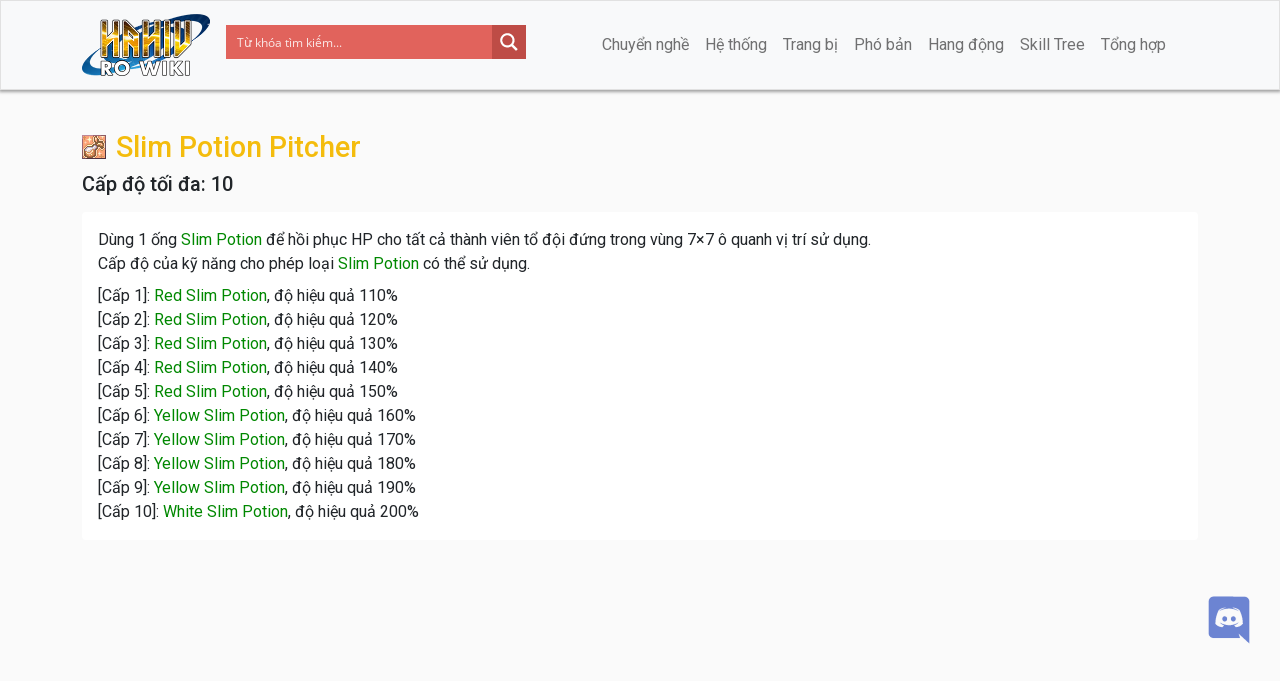

--- FILE ---
content_type: text/javascript
request_url: https://hahiu.com/wp-content/plugins/ajax-search-pro/js/min/plugin/optimized/asp-live.min.js
body_size: 1828
content:
(function(){"use strict";var h={};(function(){h.d=function(a,i){for(var e in i)h.o(i,e)&&!h.o(a,e)&&Object.defineProperty(a,e,{enumerable:!0,get:i[e]})}})(),function(){h.o=function(a,i){return Object.prototype.hasOwnProperty.call(a,i)}}();var m={};h.d(m,{default:function(){return S}});var d=Object(window.WPD).AjaxSearchPro,s=Object(window.WPD).DoMini;let l=d.helpers;d.plugin.liveLoad=function(a,i,e,r,p){let n=a;if(n==="body"||n==="html")return console.log("Ajax Search Pro: Do not use html or body as the live loader selector."),!1;let t=this;ASP.pageHTML!==""&&t.setLiveLoadCache(ASP.pageHTML,a);function _(f){let o=l.Hooks.applyFilters("asp/live_load/raw_data",f,t),L=new DOMParser,P=L.parseFromString(o,"text/html"),u=s(P);if(t.o.statistics&&t.stat_addKeyword(t.o.id,t.n("text").val()),o!==""&&u.length>0&&u.find(n).length>0){o=o.replace(/&asp_force_reset_pagination=1/gmi,""),o=o.replace(/%26asp_force_reset_pagination%3D1/gmi,""),o=o.replace(/&#038;asp_force_reset_pagination=1/gmi,""),l.isSafari()&&(o=o.replace(/srcset/gmi,"nosrcset")),o=l.Hooks.applyFilters("asp_live_load_html",o,t.o.id,t.o.iid),u=s(L.parseFromString(o,"text/html"));let g=u.find(n).get(0);g=l.Hooks.applyFilters("asp/live_load/replacement_node",g,t,c.get(0),o),g!=null&&c.get(0).parentNode.replaceChild(g,c.get(0)),c=s(n).first(),e&&(document.title=P.title,history.pushState({},null,i)),s(n).first().find(".woocommerce-ordering select.orderby").on("change",function(){s(this).closest("form").length>0&&s(this).closest("form").get(0).submit()}),t.addHighlightString(s(n).find("a")),l.Hooks.applyFilters("asp/live_load/finished",i,t,n,c.get(0)),ASP.initialize(),t.lastSuccesfulSearch=s("form",t.n("searchsettings")).serialize()+t.n("text").val().trim(),t.lastSearchData=o,t.setLiveLoadCache(f,a)}t.n("s").trigger("asp_search_end",[t.o.id,t.o.iid,t.n("text").val(),o],!0,!0),t.gaEvent?.("search_end",{results_count:"unknown"}),t.hideLoader(),c.css("opacity",1),t.searching=!1,t.n("text").val()!==""&&t.n("proclose").css({display:"block"})}e=typeof e>"u"?!0:e,r=typeof r>"u"?!1:r;let v=[".search-content","#content","#Content","div[role=main]","main[role=main]","div.theme-content","div.td-ss-main-content","main.l-content","#primary"];if(n!=="#main"&&v.unshift("#main"),s(n).length<1&&(v.forEach(function(f){if(s(f).length>0)return n=f,!1}),s(n).length<1))return console.log("Ajax Search Pro: The live search selector does not exist on the page."),!1;n=l.Hooks.applyFilters("asp/live_load/selector",n,this);let c=s(n).first();t.searchAbort(),c.css("opacity",.4),i=l.Hooks.applyFilters("asp/live_load/url",i,t,n,c.get(0)),l.Hooks.applyFilters("asp/live_load/start",i,t,n,c.get(0)),!r&&t.n("searchsettings").find("input[name=filters_initial]").val()==="1"&&t.n("text").val()===""?window.WPD.intervalUntilExecute(function(){_(ASP.pageHTML)},function(){return ASP.pageHTML!==""}):typeof p<"u"?_(p.html):(t.searching=!0,t.post=s.fn.ajax({url:i,method:"GET",success:function(f){_(f),t.isAutoP=!1},dataType:"html",fail:function(f){c.css("opacity",1),!f.aborted&&(c.html("This request has failed. Please check your connection."),t.hideLoader(),t.searching=!1,t.n("proclose").css({display:"block"}),t.isAutoP=!1)}}))},d.plugin.getLiveLoadAltSelectors=function(){return[".search-content","#content #posts-container","#content","#Content","div[role=main]","main[role=main]","div.theme-content","div.td-ss-main-content","main#page-content","main.l-content","#primary","#main-content",".main-content",".search section .bde-post-loop",".archive section .bde-post-loop",".search section .bde-post-list",".archive section .bde-post-list"]},d.plugin.usingLiveLoader=function(){const a=this;if(a._usingLiveLoader!==void 0)return a._usingLiveLoader;const i=a.o,e="asp_es_"+i.id,r=this.getLiveLoadAltSelectors().join(",");if(document.getElementsByClassName(e).length)return a._usingLiveLoader=!0;const p=["resPage","wooShop","cptArchive","taxArchive"];return a._usingLiveLoader=p.some(n=>{const t=i[n];return t.useAjax&&(document.querySelector(t.selector)||r&&document.querySelector(r))}),a._usingLiveLoader},d.plugin.getLiveURLbyBaseLocation=function(a){let i=this,e="asp_ls="+l.nicePhrase(i.n("text").val()),r="&";a.indexOf("?")===-1&&(r="?");let p=a+r+e+"&asp_active=1&asp_force_reset_pagination=1&p_asid="+i.o.id+"&p_asp_data=1&"+s("form",i.n("searchsettings")).serialize();return p=p.replace("?&","?"),p=p.replace("&&","&"),p},d.plugin.getCurrentLiveURL=function(){const a=this,i=new URL(window.location.href);let e;return i.hash="",e=i.href,e=e.indexOf("asp_ls=")>-1?e.slice(0,e.indexOf("asp_ls=")):e,e=e.indexOf("asp_ls&")>-1?e.slice(0,e.indexOf("asp_ls&")):e,e=e.indexOf("p_asid=")>-1?e.slice(0,e.indexOf("p_asid=")):e,e=e.indexOf("asp_")>-1?e.slice(0,e.indexOf("asp_")):e,a.getLiveURLbyBaseLocation(e)},d.plugin.initLiveLoaderPopState=function(){let a=this;a.liveLoadCache=[],window.addEventListener("popstate",()=>{let i=a.getLiveLoadCache();i!==!1&&(a.n("text").val(i.phrase),l.formData(s("form",a.n("searchsettings")),i.settings),a.resetNoUISliderFilters(),a.liveLoad(i.selector,document.location.href,!1,!1,i))}),ASP.pageHTML===""&&typeof ASP._ajax_page_html>"u"&&(ASP._ajax_page_html=!0,s.fn.ajax({url:a.currentPageURL,method:"GET",success:function(i){ASP.pageHTML=i},dataType:"html"}))},d.plugin.setLiveLoadCache=function(a,i){let e=this;e.liveLoadCache.filter(r=>r.href===document.location.href).length===0&&e.liveLoadCache.push({href:a===ASP.pageHTML?e.currentPageURL:document.location.href,phrase:a===ASP.pageHTML?"":e.n("text").val(),selector:i,html:a,settings:a===ASP.pageHTML?e.originalFormData:l.formData(s("form",e.n("searchsettings")))})},d.plugin.getLiveLoadCache=function(){let i=this.liveLoadCache.filter(e=>e.href===document.location.href);return i.length>0?i[0]:!1};var x=null,S=d;Object(window.WPD).AjaxSearchPro=m.default})();


--- FILE ---
content_type: text/javascript
request_url: https://hahiu.com/wp-content/themes/laniakea-ro-wiki/js/app.js?ver=260
body_size: 12052
content:
(function($) {
  let mobileScreen = window.matchMedia('(max-width: 767px)')['matches'];

  function imageExists(image_url){
    let http = new XMLHttpRequest();
    http.open('HEAD', image_url, false);
    http.send();
    return http.status !== 404;

  }

  if ($('#app').length > 0) {
    let vm = new Vue({
      name: 'App',
      el: '#app',
      data: {
        ajaxurl: window.location.origin + '/' + (window.location.hostname === 'localhost' ? 'laniakea-ro-wiki' : '') + '/wp-admin/admin-ajax.php',
        apiUrl: window.location.hostname === 'localhost' ? 'http://localhost:3000' : 'https://api.hahiu.com:3000',
        keyword: '',
        results: [],
        notFound: false,
        searching: false,
        searchSelectIndex: 0,

        npcSource: $('#npcSource').val(),
        showSidebar: false,

        tabActive: 'npc',

        searchContent: '',
        searchPet: '',

        loadingSidebar: false,
        loadedNPC: false,
        loadNPCFailed: false,
        loadingSkillInfo: false,

        npcList: [],
        items: [],
        mobs: [],
        pets: [],
        skills: [],

        skillTree: [],
        skillTreeURL1: '',
        skillTreeURL2: '',
        skillTreeText: '',

        howToGetContent: '',

        modalMob: {
          id: 0,
          level: 0,
          hp: 0,
          name: '',
          class: 0,
          // type: '',
          baseExp: 0,
          jobExp: 0,
          mvpExp: 0,
          def: 0,
          mdef: 0,
          // minAtk: 0,
          // maxAtk: 0,
          // minMatk: 0,
          // maxMatk: 0,
          atk1: 0,
          atk2: 0,
          mStr: 0,
          mAgi: 0,
          mVit: 0,
          mInt: 0,
          mDex: 0,
          mLuk: 0,
          size: '',
          race: '',
          element: '',
          elementLv: 1,
          speed: 0,
          drops: [],
          mvpDrops: [],
        },
        modalPet: {},
        loadingItemInfo: false,
        loadingMobInfo: false,
        noItemLink: false,
        collapseItems: [],
        collapseSKills: [],
        showGallery: false,
        shop_NPCID: 0,
        shop_currency: '',
        shop_ItemID_Price: '',
        shop_optionName: '',
        activeBuildName: '',
        buildEquips: {},
        buildEquipExample_index: 0,
        buildEquipExamples: {},
        buildDetail_itemId: 0,
        buildDetail_position: '',
        buildDetail_itemName: '',
        buildDetail_refine: 0,
        buildDetail_cards: [],
        buildDetail_options: []
      },
      methods: {
        search: _.debounce(e => {
          if (vm.keyword.length > 3) {
            vm.searchSelectIndex = 0;

            $.ajax({
              url: TEE.ajaxurl,
              type: 'post',
              dataType: 'json',
              data: {
                action: 'tee_ajax_function',
                method: 'search_posts',
                keyword: vm.keyword,
                n: TEE.n
              },
              beforeSend() {
                vm.searching = true;
                NProgress.start();
              },
              success(response) {
                vm.searching = false;
                NProgress.done();
                const {status, results} = response;
                if (typeof (status) === 'undefined') {
                  return toastr["warning"]("Lỗi tìm kiếm! Vui lòng báo lỗi cho GM.");
                }
                if (status === 'OK') {
                  vm.notFound = false;
                  vm.results = [];
                  vm.results = [...vm.results, results][0];
                } else if (status === 'Not Found') {
                  vm.notFound = true;
                  vm.results = [];
                }
              },
              error(e) {
                vm.searching = false;
                NProgress.stop();
                return toastr["warning"]("Lỗi tìm kiếm! Vui lòng báo lỗi cho GM.");
              }
            })
          } else {
            vm.notFound = false;
            vm.results = [];
          }
        },350),
        filterByType(type) {
          return _.filter(this.results, r => {
            return r.type === type;
          });
        },
        hideResults() {
          this.notFound = 0;
          this.results = [];
        },
        searchKeydown(event) {
          const length = this.results.length;
          if (length === 0) return;

          const key = event.key;

          if (key === 'Escape') {
            this.hideResults();
          }

          if (key === 'ArrowDown' || key === 'ArrowUp') {
            event.preventDefault();
          }

          if (key === 'ArrowDown') {
            this.searchSelectIndex++;
          } else if (key === 'ArrowUp') {
            this.searchSelectIndex--;
          } else if (key === 'Enter') {
            return location.href = this.results[this.searchSelectIndex-1]['permalink'];
          }

          if (this.searchSelectIndex <= 0) {
            this.searchSelectIndex = length;
          } else if (this.searchSelectIndex > length) {
            this.searchSelectIndex = 1;
          }

          _.find(this.results, (result, index) => {
            this.results[index]['select'] = ((index+1) === this.searchSelectIndex);
          });
        },
        isEmpty(obj) {
          for(let key in obj) {
            if(obj.hasOwnProperty(key))
              return false;
          }
          return true;
        },
        convertHTML(text) {
          if (!text) return text;
          let newText = "";

          // Breakline
          newText = text.split("\n").join("<br>");
          newText = newText.replaceAll("^000000", "</span>");

          // Color
          const regex = /\^[a-zA-Z-0-9]{6}/gm;
          let colors = _.uniqBy(newText.match(regex));
          _.forEach(colors, (color) => {
            const hexColor = color.replace("^", "#");
            newText = newText.replaceAll(color, `<span style='color: ${hexColor}'>`);
          });

          // Navi
          const regexNavi = /<INFO>.*?<\/INFO>/gm;
          newText = newText.replace(regexNavi, "");
          return newText;
        },
        whereNPC(id, index) {
          const _this = this;
          this.showSidebar = true;
          this.tabActive = 'npc';

          if (_this.loadedNPC) {
            // Mark NPC first
            _.forEach(_this.npcList, (npc, i) => {
                _this.npcList[i]['mark'] = (npc.id === id);
                _this.npcList[i]['index'] = index;
            });

            // Then scroll
            setTimeout(() => {
              $('.npc-list').scrollTo("#npc-" + id, 500);
            },50);

            return;
          }

          // Load all NPC if exists
          if (!_this.loadedNPC) {
            $.ajax({
              url: TEE.ajaxurl,
              type: 'post',
              dataType: 'json',
              data: {
                action: 'tee_ajax_function',
                method: 'load_npc',
                post_id: $('#post_id').val()
              },
              beforeSend() {
                _this.loadingSidebar = true;
              },
              success(response) {
                const { status, npc } = response;

                if (typeof status !== "undefined") {
                  _this.npcList = npc;
                  _this.loadedNPC = true;
                  _this.loadNPCFailed = false;
                  _this.whereNPC(id, index);
                } else {
                  _this.loadNPCFailed = true;
                }

                _this.loadingSidebar = false;
              },
              error(e) {
                _this.loadingSidebar = false;
                _this.loadNPCFailed = true;
              }
            });
          }
        },
        getItemInfo(itemId, nameFix = '') {
          const _this = this;
          _this.showSidebar = true;

          // Check is loading
          if (_this.loadingItemInfo)
            return toastr["warning"]("Đang tải thông tin vật phẩm...");

          // Check loaded
          const index = _.findIndex(_this.items, item => {
            return Number(item.itemInfo.itemId) === Number(itemId);
          });

          // If loaded
          // Show item in sidebar
          if (index !== -1) {
            _this.tabActive = 'items';

            // Mark
            _.each(_this.items, item => {
              item['mark'] = false;
            });
            _this.items[index]['mark'] = true;

            setTimeout(() => {
              if (mobileScreen) {
                _this.$refs['modalMob'].hide();
              }
              $('.npc-list').scrollTo("#item-" + itemId, 250, { axis: 'y', onAfter: () => {
                  if (_this.collapseItems.indexOf(itemId) === -1) {
                    _this.collapseItems = [..._this.collapseItems, itemId];
                    _this.$root.$emit('bv::toggle::collapse', 'collapse-item-' + itemId);
                  }
              }});
            }, 1);

            // Get How to get
            if (!_this.items[index]['loadedHowToGet']) {
              $.ajax({
                url: TEE.ajaxurl,
                type: 'post',
                dataType: 'json',
                data: {
                  action: 'tee_ajax_function',
                  method: 'get_how_to_get',
                  itemId,
                  n: TEE.n
                },
                success(response) {
                  _this.items[index]['loadedHowToGet'] = true;

                  const {status, howToGet} = response;
                  if (typeof (status) === 'undefined') {
                    return toastr["error"]("Lỗi tìm kiếm! Vui lòng báo lỗi cho GM.");
                  }
                  if (status === 'OK') {
                    _this.items[index]['itemInfo']['howToGet'] = howToGet;
                  }

                  setTimeout(() => {
                    _this.$root.$emit('bv::toggle::collapse', 'collapse-howToGet-' + itemId);
                  }, 550);
                },
                error(e) {
                  _this.items[index]['loadedHowToGet'] = true;
                }
              });
            }

            return;
          }

          // If not loaded item
          $.ajax({
            url: _this.apiUrl + '/items/id/' + itemId,
            type: 'get',
            dataType: 'json',
            beforeSend() {
              _this.loadingSidebar = true;
              _this.loadingItemInfo = true;
              NProgress.start();
            },
            success(data) {
              _this.loadingSidebar = false;
              _this.loadingItemInfo = false;
              NProgress.done();

              let itemInfo = {...data};
              //let itemDrops = data.itemDrops;

              // Custom variable for this item
              if (nameFix === '' && itemInfo.identifiedDisplayName !== '') {
                nameFix = itemInfo.identifiedDisplayName;

                if (itemInfo.slots > 0) {
                  nameFix += ` [${itemInfo.slots}]`;
                }
              }

              itemInfo['identifiedDisplayName'] = nameFix;
              itemInfo['identifiedDescriptionName'] = JSON.parse(itemInfo['identifiedDescriptionName']);
              itemInfo['expandedDescription'] = itemInfo['identifiedDescriptionName'].length < 250;
              
              itemInfo['howToGet'] = '';
              itemInfo['updateHowToGet'] = '';

              if (typeof itemInfo === 'undefined') {
                _this.loadingSidebar = true;
                _this.loadingItemInfo = true;
                return toastr["warning"]("Không tìm thấy thông tin vật phẩm.");
              }

              const item = {
                itemInfo,
                //itemDrops,
                mark: false,
                loadedHowToGet: false
              };

              _this.items = [item, ..._this.items];

              // Call getItemInfo again
              _this.getItemInfo(itemId, nameFix);
            },
            error (e) {
              //console.log(e);
              _this.loadingItemInfo = false;
              NProgress.done();
              toastr["error"]("Lỗi! Không thể tải thông tin vật phẩm này.");
            }
          });
        },
        getMobInfo(mobId, nameFix) {
          const _this = this;

          // Check is loading
          if (_this.loadingMobInfo) {
            return toastr["warning"]("Đang tải thông tin quái vật...");
          }

          _this.loadingMobInfo = true;

          // Clear old info
          _this.modalMob = {};

          // Check loaded
          const index = _.findIndex(_this.mobs, m => {
            return Number(m.monsterId) === mobId;
          });

          // If loaded
          // Show modal mob
          if (index !== -1) {
            _this.modalMob = _this.mobs[index];

            // Increase sidebar z-index
            if (mobileScreen)
              _this.showSidebar = false;

            _this.$refs['modalMob'].show();
            return _this.loadingMobInfo = false;
          }

          // If not loaded item
          $.ajax({
            url: `${_this.apiUrl}/monsters/id/${mobId}`,
            type: 'get',
            dataType: 'json',
            beforeSend() {
              _this.loadingMobInfo = true;
              NProgress.start();
            },
            success(mobInfo) {
              _this.loadingMobInfo = false;
              NProgress.done();

              if (typeof mobInfo === 'undefined') {
                _this.loadingMobInfo = false;
                return toastr["warning"]("Không tìm thấy thông tin quái vật.");
              }

              const mobModified = {
                ...mobInfo,
                race: monsterRaceNumToText(mobInfo.race),
                element: monsterElementToText(mobInfo.element, mobInfo.elementLv),
                size: monsterSizeToText(mobInfo.size)
              }

              _this.mobs = [..._this.mobs, mobModified];
              _this.getMobInfo(mobId, nameFix);
            },
            error (e) {
              console.log(e);
              _this.loadingMobInfo = false;
              NProgress.done();
              toastr["error"]("Lỗi! Không thể tải thông tin quái vật này.");
            }
          });
        },
        getPostByCategory(category) {
          console.log(category);
        },
        filterPets: _.debounce(() => {
          const keyword = vm.searchPet.toLowerCase();
          let searchByName = vm.pets.filter(pet => {
              return pet.name.toLowerCase().includes(keyword);
          });
          let searchByFood = vm.pets.filter(pet => {
              return pet['food'][1].toLowerCase().includes(keyword);
          });
          let searchByTaming = vm.pets.filter(pet => {
            const keywordNoUnicode = change_alias(keyword);
            if (Array.isArray(pet['taming'])) {
              return change_alias(pet['taming'][1]).toLowerCase().includes(keywordNoUnicode);
            } else {
              return change_alias(pet['taming']).toLowerCase().includes(keywordNoUnicode);
            }
          });

          vm.pets.forEach(p => {
            p.show = false;
          });

          let pets = [...searchByName, ...searchByFood, ...searchByTaming];
          pets.forEach(p => {
            p.show = true;
          });
        }, 300),
        showModalPet(pet) {
          this.modalPet = pet;

          _.forEach(this.pets, p => {
            p.expand = pet.name === p.name;
          });

          setTimeout(() => {
            $(window).scrollTo("#pet-" + pet.mobID, 750, { axis: 'y' });
          }, 1);

        },
        getPetDetail(mobID, type) {
          const pet = _.find(this.pets, p => {
            return p['mobID'] === mobID;
          });

          switch (type) {
            case 'name':
              return pet['name'];
            case 'img':
              return pet['img'];
          }
        },
        skillChangeValue(jobName, skill, value) {
          const _this = this;

          // No change level for quest skill or spirit skill
          if (skill['isQuestSkill'] || skill['isSpiritSkill'])
            return;

          // Change value for required skills
          if (value > 0 && !_this.isEmpty(skill['requiredSkills'])) {
            _.each(_this.skillTree, (jobSkills, jobName) => {
              _.each(jobSkills['skills'], (sk, i) => {
                if (sk['skillID'] !== undefined) {
                  _.each(skill['requiredSkills'], skillRequired => {
                    if (skillRequired['skillID'] === sk['skillID'] && sk['currentLv'] < skillRequired['level']) {
                      setTimeout(() => {
                        const v = skillRequired['level'] - sk['currentLv'];
                        if (v > 0)
                          _this.skillChangeValue(jobName, sk, v);
                      }, 10);
                    }
                  });
                }
              });
            });
          }

          // Change level for this skill
          _.each(_this.skillTree[jobName]['skills'], (sk, i) => {
            if (sk['skillID'] === skill['skillID']) {
              // Limit to MaxLv
              if (value > _this.skillTree[jobName]['skills'][i]['max'])
                value = _this.skillTree[jobName]['skills'][i]['max'];

              if (value > 0) {
                if (_this.skillTree[jobName]['skills'][i]['currentLv'] < _this.skillTree[jobName]['skills'][i]['max']) {
                  _this.skillTree[jobName]['skills'][i]['currentLv'] += value;
                  _this.skillTree[jobName]['skillPointsUsed'] += value;
                }
              } else {
                if (_this.skillTree[jobName]['skills'][i]['currentLv'] > 0) {
                  _this.skillTree[jobName]['skills'][i]['currentLv'] += value;
                  _this.skillTree[jobName]['skillPointsUsed'] += value;
                }
              }
            }
          });

          // Change value for skill has required skills
          if (value < 0) {
            _.each(_this.skillTree, (skillData, jobName) => {
              _.each(skillData['skills'], (sk, i) => {
                // Make sure this skill has required skills
                if (sk['skillID'] !== undefined && sk['requiredSkills'] !== undefined) {
                  _.each(sk['requiredSkills'], requiredSkill => {
                    if (requiredSkill['skillID'] === skill['skillID']) {
                      if (skill['currentLv'] < requiredSkill['level']) {
                        const v = -(_this.skillTree[jobName]['skills'][i]['currentLv']);
                        _this.skillChangeValue(jobName, sk, v);
                      }
                    }
                  });
                }
              });
            });
          }

          _this.skillUpdateURL();
          _this.skillGetSummary();
        },
        resetSkill(jobName) {
          const _this = this;
          _.each(_this.skillTree[jobName]['skills'], (sk, i) => {
            if (sk['skillID'] !== undefined) {
              const v = - sk['currentLv'];
              _this.skillChangeValue(jobName, sk, v);
            }
          });
        },
        skillMouseOver(jobName, thisSkill) {
          const _this = this;

          // Find required skills
          if (!_this.isEmpty(thisSkill['requiredSkills'])) {
            _.each(_this.skillTree, (jobSkills, jobName) => {
              _.each(jobSkills['skills'], (sk, i) => {
                if (sk['skillID'] !== undefined) {
                  _.each(thisSkill['requiredSkills'], skillRequired => {
                    if (skillRequired['skillID'] === sk['skillID']) {

                      if (_this.skillTree[jobName]['skills'][i]['requiredLv'] < skillRequired['level']) {
                        _this.skillTree[jobName]['skills'][i]['required'] = true;
                        _this.skillTree[jobName]['skills'][i]['requiredLv'] = skillRequired['level'];
                      }

                      // Find more required skills
                      if (sk['requiredSkills'] !== undefined) {
                        _this.skillMouseOver(jobName, sk);
                      }
                    }
                  });
                }
              });
            });
          }
        },
        skillMouseLeave() {
          const _this = this;
          _.each(_this.skillTree, (skillData, jobName) => {
            _.each(skillData['skills'], (skill, i) => {
              if (skill['skillID'] !== undefined) {
                _this.skillTree[jobName]['skills'][i]['required'] = false;
                _this.skillTree[jobName]['skills'][i]['requiredLv'] = 0;
              }
            });
          });
        },
        skillGetSummary() {
          const _this = this;
          const length = Object.keys(_this.skillTree).length;
          let j = 0;
          _this.skillTreeText = '';

          _.each(_this.skillTree, (skillData, jobName) => {
            _this.skillTreeText += "* " + jobName + "\n";

            _.each(skillData['skills'], (skill, i) => {
              if (skill['skillID'] !== undefined && !skill['isQuestSkill'] && skill['currentLv'] > 0) {
                _this.skillTreeText += skill['skillName'] + ": " + skill['currentLv'] + "\n";
              }
            });

            if (j < (length - 1))
              _this.skillTreeText += "\n";

            j++;
          });
        },
        skillUpdateURL() {
          const _this = this;
          let newURL = '';
          let newURL2 = '';
          let array = [];

          _.each(_this.skillTree, (skillData, jobName) => {
            _.each(skillData['skills'], (skill, i) => {
              if (skill['skillID'] !== undefined) {
                if (skill['currentLv'] > 0) {
                  array.push([skill['skillID'], skill['currentLv']]);
                }
              }
            });
          });

          // Remove Basic Skill
          array = array.filter(item => {
            return item[0] !== 1;
          });

          if (array.length > 0) {
            newURL = _this.updateURLParameter(window.location.href, 'data', encodeURIComponent(JSON.stringify(array)));
            newURL2 = _this.updateURLParameter(window.location.href, 'data', JSON.stringify(array));
          } else {
            newURL = location.protocol + '//' + location.host + location.pathname;
            newURL2 = location.protocol + '//' + location.host + location.pathname;
          }
          window.history.replaceState('', '', newURL);
          _this.skillTreeURL1 = newURL;
          _this.skillTreeURL2 = newURL2;
        },
        getSkillInfo(skillID) {
          const _this = this;
          _this.showSidebar = true;

          // Check is loading
          if (_this.loadingSidebar) {
            return toastr["warning"]("Đang tải thông tin kỹ năng...");
          }

          // Check loaded skill info
          const index = _.findIndex(_this.skills, sk => {
            return Number(sk['skillID']) === skillID;
          });

          // If loaded
          // Show modal mob
          if (index !== -1) {
            _this.tabActive = 'skills';

            // Mark
            _.each(_this.skills, skill => {
              skill['mark'] = false;
            });
            _this.skills[index]['mark'] = true;

            // Show skill info in sidebar
            return setTimeout(() => {
              $('.npc-list').scrollTo("#skill-" + skillID, 250, { axis: 'y', onAfter: () => {
                  if (_this.collapseSKills.indexOf(skillID) === -1) {
                    _this.collapseSKills = [..._this.collapseSKills, skillID];
                    _this.$root.$emit('bv::toggle::collapse', 'collapse-skill-' + skillID);
                  }
              }});
            }, 1);
          }

          $.ajax({
            url: TEE.ajaxurl,
            type: 'post',
            dataType: 'json',
            data: {
              action: 'tee_ajax_function',
              method: 'get_skill_info',
              skill_id: skillID,
              get_required_skills: true,
              n: TEE.n
            },
            beforeSend() {
              _this.loadingSidebar = true;
              NProgress.start();
            },
            success(data) {
              _this.loadingSidebar = false;
              NProgress.done();

              if (typeof data['skillInfo'] === 'undefined') {
                return toastr["warning"]("Không tìm thấy thông tin kỹ năng này.");
              }

              _this.skills = [data['skillInfo'], ..._this.skills];
              _this.getSkillInfo(skillID);
            },
            error (e) {
              console.log(e);
              _this.loadingMobInfo = false;
              NProgress.done();
              toastr["error"]("Lỗi! Không tìm thấy thông tin kỹ năng này.");
            }
          });
        },
        updateURLParameter(url, param, paramVal) {
          let newAdditionalURL = "";
          let tempArray = url.split("?");
          let baseURL = tempArray[0];
          let additionalURL = tempArray[1];
          let temp = "";
          if (additionalURL) {
            tempArray = additionalURL.split("&");
            for (let i=0; i<tempArray.length; i++){
              if(tempArray[i].split('=')[0] !== param){
                newAdditionalURL += temp + tempArray[i];
                temp = "&";
              }
            }
          }
          let rowsTxt = temp + "" + param + "=" + paramVal;
          return baseURL + "?" + newAdditionalURL + rowsTxt;
        },
        copyToClipboard($event) {
          $event.target.select();
          //document.execCommand("copy");
          //toastr["success"]("Đã copy.");
        },
        scrollTo(id, isMobile = false) {
          if (isMobile && !mobileScreen)
            return;

          $(window).scrollTo(`#${id}`, 500);
        },
        notRelease() {
          return toastr["info"]("Trang này đang được xây dựng...");
        },
        errorNPCImage(npc, index) {
          const _this = this;
          _this.npcList[index]['img'] = 'npc-no-img.png';
        },
        numberWithCommas(x) {
          if (x !== undefined)
            return x.toString().replace(/\B(?=(\d{3})+(?!\d))/g, ",");
        },
        onSubmitHowToGet(itemId) {
          const _this = this;
          const index = _.findIndex(_this.items, item => {
            return Number(item.itemInfo.item_id) === Number(itemId);
          });

          $.ajax({
            url: TEE.ajaxurl,
            type: 'post',
            dataType: 'json',
            data: {
              action: 'tee_ajax_function',
              method: 'insert_how_to_get',
              itemId,
              howToGet: _this.items[index]['itemInfo']['updateHowToGet'],
              n: TEE.n
            },
            beforeSend() {
               $('#collapse-howToGet-' + itemId).LoadingOverlay('show');
            },
            success(response) {
              $('#collapse-howToGet-' + itemId).LoadingOverlay('hide');
              const {status, howToGet} = response;
              if (typeof (status) === 'undefined') {
                return toastr["error"]("Lỗi tìm kiếm! Vui lòng báo lỗi cho GM.");
              }
              if (status === 'OK') {
                const name = _this.items[index]['itemInfo']['name'];
                // Remove old item in sidebar
                _.remove(_this.items, item => {
                  return Number(item.itemInfo.item_id) === Number(itemId);
                });
                // Remove old item in collapse
                _.remove(_this.collapseItems, item_id => {
                  return Number(item_id) === Number(itemId);
                });

                // Load item again
                _this.$forceUpdate();
                _this.getItemInfo(itemId, name);
              } else if (status === 'Failed') {
                return toastr["error"]("Nhập thất bại!");
              }
            },
            error(e) {
              $('#collapse-howToGet-' + itemId).LoadingOverlay('hide');
              return toastr["error"]("Lỗi server!");
            }
          });
        },
        getGallery() {
          initCube();
          this.showGallery = true;
        },
        readMore(lapineID) {
          const $parent = $('#lapine-' + lapineID);
          $parent.addClass('read-more-expanded');
        },
        updateShop() {
          const _this = this;

          if ((Number(_this.shop_NPCID) === 0)) {
            return toastr['error']('NPC ID không được bỏ trống!');
          }

          if (_this.shop_ItemID_Price.length === 0) {
            return toastr['error']('Item ID: Price không được bỏ trống!');
          }

          $.ajax({
            url: TEE.ajaxurl,
            type: 'POST',
            dataType: 'json',
            data: {
              action: 'tee_ajax_function',
              method: 'update_shop',
              shop_NPCID: _this.shop_NPCID,
              shop_currency: _this.shop_currency,
              shop_ItemID_Price: _this.shop_ItemID_Price,
              shop_optionName: _this.shop_optionName,
              n: TEE.n
            },
            beforeSend() {
              $.LoadingOverlay('show');
            },
            success(success) {
              $.LoadingOverlay('hide');

              if (success) {
                toastr['success']('Nhập vật phẩm vào shop thành công!');

              } else {
                toastr['error']('Nhập vật phẩm vào shop thất bại!');
              }
            }
          });
        },
        getBuildEquipInfo(index, itemId, type) {
          const _this = this;
          let position = "";
          let i = -1;
          _.forEach(_this.buildEquips[_this.activeBuildName], function(buildEquip, pos) {
            _.forEach(buildEquip, (b, index) => {
              if (itemId === b['item_id']) {
                position = pos;
                i = index;
                return false;
              }
            });
          });
          if (i === -1)
            return;

          switch(type) {
            case 'position':
              return position;
            case 'icon':
              return `https://whisper.hahiu.com/ro/item/${itemId}.png`;
            case 'name':
              if (typeof _this.buildEquips[_this.activeBuildName][position][i] !== "undefined")
                return (_this.buildEquips[_this.activeBuildName][position][i]['refine'] ? '+' + _this.buildEquips[_this.activeBuildName][position][i]['refine'] : '') + ' ' + _this.buildEquips[_this.activeBuildName][position][i]['item_name'];
              return '';
          }
        },
        getBuildEquipDetail(index, position, refine = 0) {
          const item_id = this.buildEquipExamples[this.activeBuildName][index][position];
          const i = _.findIndex(this.buildEquips[this.activeBuildName][position], function(o) {
            const c1 = o['item_id'] === item_id;
            const c2 = refine !== 0 ? (o['refine'] === refine) : true;
            return (c1 && c2);
          });
          this.buildDetail_itemId = item_id;
          this.buildDetail_position = position;
          this.buildDetail_itemName = this.buildEquips[this.activeBuildName][position][i]['item_name'];
          this.buildDetail_refine = this.buildEquips[this.activeBuildName][position][i]['refine'];
          this.buildDetail_cards = this.buildEquips[this.activeBuildName][position][i]['cards'].length > 0 ? [...this.buildEquips[this.activeBuildName][position][i]['cards']] : [];
          this.buildDetail_options = this.buildEquips[this.activeBuildName][position][i]['options'].length > 0 ? [...this.buildEquips[this.activeBuildName][position][i]['options']] : [];
        },
        alternativeEQs(position) {
          const _this = this;
          let eqs = [..._this.buildEquips[this.activeBuildName][position]];
          if (position === 'weapon_two_hand') {
            if (typeof _this.buildEquips[this.activeBuildName]['weapon'] !== "undefined")
              eqs.push(..._this.buildEquips[this.activeBuildName]['weapon']);
            if (typeof _this.buildEquips[this.activeBuildName]['shield'] !== "undefined")
              eqs.push(..._this.buildEquips[this.activeBuildName]['shield']);
          } else if (position === 'weapon') {
            if (typeof _this.buildEquips[this.activeBuildName]['weapon_two_hand'] !== "undefined")
              eqs.push(..._this.buildEquips[this.activeBuildName]['weapon_two_hand']);
          } else if (position === 'shield') {
            if (typeof _this.buildEquips[this.activeBuildName]['weapon_two_hand'] !== "undefined")
              eqs.push(..._this.buildEquips[this.activeBuildName]['weapon_two_hand']);
          }
          return eqs;
        },
        changeEquipExample(index, equip) {
          const position = this.getBuildEquipInfo(index, equip['item_id'], 'position');

          if (position === 'weapon' || position === 'shield' || position === 'weapon_two_hand') {
            this.buildEquipExamples[this.activeBuildName][index]['weapon'] = 0;
            this.buildEquipExamples[this.activeBuildName][index]['shield'] = 0;
            this.buildEquipExamples[this.activeBuildName][index]['weapon_two_hand'] = 0;
          }

          this.buildEquipExamples[this.activeBuildName][index][position] = equip['item_id'];
          this.getBuildEquipDetail(index, position, equip['refine']);

          if (this.buildEquipExamples[this.activeBuildName][index]['shield'] === 0 && typeof this.buildEquips[this.activeBuildName]['shield'] !== "undefined")
            this.buildEquipExamples[this.activeBuildName][index]['shield'] = this.buildEquips[this.activeBuildName]['shield'][0]['item_id'];

          if (this.buildEquipExamples[this.activeBuildName][index]['weapon'] === 0 && typeof this.buildEquips[this.activeBuildName]['weapon'] !== "undefined")
            this.buildEquipExamples[this.activeBuildName][index]['weapon'] = this.buildEquips[this.activeBuildName]['weapon'][0]['item_id'];

          this.$refs.dropdown.hide();
        },
        get_random_option_str(option) {
          const option_str = convert_random_option(option['name']);
          const option_val = option['value'];
          let output = "";
          if (option_str.includes("%")) {
            output = option_str.replace("%", (Number(option_val) === 1 ? option_val : "1~" + option_val) + "%");
          } else {
            output = option_str + ' ' + (Number(option_val) === 1 ? option_val : "1~" + option_val);
          }
          return output;
        }
      },
      computed: {
        searchNPCList() {
          let keyword = change_alias(this.searchContent.toLowerCase());
          return this.npcList.filter(n => {
            const name = change_alias(n.name.toLowerCase());
            return name.includes(keyword);
          });
        }
      },
      mounted() {
        const _this = this;

        // Focus Search Bar
        if (_this.$refs.search !== undefined) {
          _this.$refs.search.focus();
        }

        // Init Stack Table
        if ($('.stack-table').length > 0) {
          initStackTable(_this);
        }

        // Click to close sidebar
        initClickOutsideToCloseSidebar(_this);

        // Init Sticky
        if ($('.sticky-col').length > 0) {
          initStickyKit();
        }

        // Init Carousel
        initCarousel();

        // Get Build Equips
        this.$root.$on('bv::collapse::state', (collapseId, isJustShown) => {
          if (isJustShown) {
            const ele = $('.build-list').find(`[aria-controls='${collapseId}']`)[0];
            if (typeof ele !== "undefined") {
              const build_name = ele.dataset['build'];
              _this.activeBuildName = build_name.toLowerCase()
                .replace(/ /g,'-')
                .replace(/[^\w-]+/g,'');
              if (typeof _this.buildEquipExamples[_this.activeBuildName] !== "undefined")
                return;
              $.ajax({
                url: _this.ajaxurl,
                dataType: 'json',
                type: 'post',
                data: {
                  action: 'tee_ajax_function',
                  method: 'get_build_equip',
                  build_name
                },
                success(data) {
                  _this.buildEquips[_this.activeBuildName] = data['equips'];
                  _this.buildEquipExamples[_this.activeBuildName] = data['equip_examples'];
                  _this.$forceUpdate();
                }
              });
            }
          }
        });

        // Pets
        if ($('.table-pets').length > 0) {
          const url = $('#petAPI').val();
          $.ajax({
            url,
            type: 'get',
            dataType: 'json',
            beforeSend() {
              $('#collapse-4').LoadingOverlay('show');
            },
            success(data) {
              $('#collapse-4').LoadingOverlay('hide');
              _this.pets = data;
            }
          });
        }

        // Skill Tree
        const $jobName = $('#jobName');
        if ($jobName.length > 0) {
          const $skillTreeElement = $('#content-skill-tree');

          $.ajax({
            url: $("#apiURL").val(),
            type: 'post',
            dataType: 'json',
            data: {
              action: 'tee_ajax_function',
              method: 'get_skill_tree',
              job: $jobName.val()
            },
            beforeSend() {
              $skillTreeElement.LoadingOverlay('show');
            },
            success(response) {
              $skillTreeElement.LoadingOverlay('hide');
              const { status, skillTree } = response;

              if (typeof status !== "undefined") {
                _this.skillTree = skillTree;

                // Read data from URL
                const url = new URL(window.location.href);
                const c = url.searchParams.get("data");

                const arrayData = JSON.parse(c);

                // Update skill tree value
                _.each(_this.skillTree, (skillData, jobName) => {
                  _.each(skillData['skills'], (skill, i) => {
                    if (skill['skillID'] !== undefined) {
                      _.each(arrayData, data => {
                        if (data[0] === skill['skillID']) {
                          _this.skillChangeValue(jobName, skill, data[1]);
                        }
                      });
                    }
                  });
                });

                // Generate Skill Tree URL
                _this.skillUpdateURL();
              } else {
                // Failed
                toastr["warning"]("Trang này đang được cập nhật...");
              }
            },
            error(e) {
              // Failed
              $skillTreeElement.LoadingOverlay('hide');
              toastr["error"]("Có lỗi xảy ra, vui lòng báo lỗi cho GM Tee.");
            }
          });
        }

        // Bootstrap-Vue: collapse events
        this.$root.$on('bv::collapse::state', (collapseId, isJustShown) => {
          // Collapse Skill
          if (collapseId.includes("collapse-skill")) {
            const id = Number(collapseId.replace("collapse-skill-", ""));
            if (!isJustShown) {
              _.remove(_this.collapseSKills, skillID => {
                return skillID === id;
              });
            }
          }
          // Collapse Item
          else if (collapseId.includes("collapse-item")) {
            const id = Number(collapseId.replace("collapse-item-", ""));
            if (!isJustShown) {
              // Will Collapse Again?
              _.remove(_this.collapseItems, itemID => {
                return itemID === id;
              });
            }
          }
        });

        setTimeout(() => {
          const particlesCount = $('.particles').length;
          for (let i = 0; i < particlesCount; i++) {
            initParticles('particles-js-'+i);
          }
        },639);
      },
      watch: {
        loadingSidebar(loading) {
          if (loading) {
            $('#sidebar-app').LoadingOverlay('show');
          } else {
            $('#sidebar-app').LoadingOverlay('hide');
          }
        }
      }
    });
  }

  function initParticles(el) {
    particlesJS(el,
      {
        "particles": {
          "number": {
            "value": 10,
            "density": {
              "enable": true,
              "value_area": 25
            }
          },
          "color": {
            "value": "#ffffff"
          },
          "shape": {
            "type": "triangle",
            "stroke": {
              "width": 0.3,
              "color": "#ffffff"
            },
            "polygon": {
              "nb_sides": 5
            },
            "image": {
              "src": "img/github.svg",
              "width": 100,
              "height": 100
            }
          },
          "opacity": {
            "value": 0,
            "random": false,
            "anim": {
              "enable": false,
              "speed": 1,
              "opacity_min": 0.1,
              "sync": false
            }
          },
          "size": {
            "value": 1,
            "random": true,
            "anim": {
              "enable": false,
              "speed": 100,
              "size_min": 0.1,
              "sync": false
            }
          },
          "line_linked": {
            "enable": true,
            "distance": 45,
            "color": "#e0f2f1",
            "opacity": 0.7,
            "width": 2
          },
          "move": {
            "enable": true,
            "speed": 3,
            "direction": "none",
            "random": false,
            "straight": false,
            "out_mode": "out",
            "bounce": false,
            "attract": {
              "enable": false,
              "rotateX": 600,
              "rotateY": 1200
            }
          }
        },
        "interactivity": {
          "detect_on": "canvas",
          "events": {
            "onhover": {
              "enable": false,
              "mode": "repulse"
            },
            "onclick": {
              "enable": true,
              "mode": "push"
            },
            "resize": true
          },
          "modes": {
            "grab": {
              "distance": 400,
              "line_linked": {
                "opacity": 1
              }
            },
            "bubble": {
              "distance": 400,
              "size": 40,
              "duration": 2,
              "opacity": 8,
              "speed": 3
            },
            "repulse": {
              "distance": 200,
              "duration": 0.4
            },
            "push": {
              "particles_nb": 4
            },
            "remove": {
              "particles_nb": 2
            }
          }
        },
        "retina_detect": true
      }
    );
  }

  function initStackTable(vm) {
    $('.stack-table').cardtable();
    $('.small-only .item-name').on('click', function(e) {
      e.preventDefault();
      const type = $(this).data('type');
      if (type === "item-info")
        vm.getItemInfo($(this).data('id'), $(this).data('name'));
      else if (type === "mob-info")
        vm.getMobInfo($(this).data('id'), $(this).data('name'));
      else if (type === "skill-info")
        vm.getSkillInfo($(this).data('id'))
    });
  }

  function initClickOutsideToCloseSidebar(_this) {
    $(document).bind('mouseup touchend', function(e) {
      const ignoreEl = $(".npc-list");
      const ignoreEl2 = $(".btn-toggle-npn-list");
      const ignoreEl3 = $(".where-npc");
      const ignoreEl4 = $(".item-name");
      const ignoreEl5 = $("#modal-mob");
      const ignoreEl6 = $(".skill-name");
      if (
          !ignoreEl.is(e.target) && ignoreEl.has(e.target).length === 0 &&
          !ignoreEl2.is(e.target) && ignoreEl2.has(e.target).length === 0 &&
          !ignoreEl3.is(e.target) && ignoreEl3.has(e.target).length === 0 &&
          !ignoreEl4.is(e.target) && ignoreEl4.has(e.target).length === 0 &&
          !ignoreEl5.is(e.target) && ignoreEl5.has(e.target).length === 0 &&
          !ignoreEl6.is(e.target) && ignoreEl6.has(e.target).length === 0
      ) {
        _this.showSidebar = false;
      }
    });
  }
  
  function initStickyKit() {
    if (!mobileScreen) {
      $(".sticky-col").stick_in_parent({
        parent: '.row-parent'
      });
    }
  }

  function initCarousel() {
    const $carousel = $('.base-jobs-carousel');
    const startPosition = $('#start-position').val();
    if ($carousel.length) {
      let $owl = $carousel.owlCarousel({
        center: true,
        items: 2,
        loop: false,
        margin: 0,
        touchDrag: true,
        mouseDrag: true,
        pullDrag: false,
        smartSpeed: 600,
        nav: false,
        dot: true
      });

      setTimeout(() => {
        $owl.trigger("to.owl.carousel", startPosition);
      }, 369);
    }
  }

  function initCube() {
    $('#post-gallery').cubeportfolio({
      layoutMode: 'mosaic',
      sortToPreventGaps: true,
      defaultFilter: '*',
      animationType: 'quicksand',
      gapHorizontal: 5,
      gapVertical: 5,
      gridAdjustment: 'responsive',
      mediaQueries: [{
        width: 1500,
        cols: 4,
      }, {
        width: 1100,
        cols: 3,
      }, {
        width: 800,
        cols: 3,
      }, {
        width: 480,
        cols: 2,
      }],
      caption: 'zoom',
      displayType: 'sequentially',
      displayTypeSpeed: 100,

      // lightbox
      lightboxDelegate: '.cbp-lightbox',
      lightboxGallery: true,
      lightboxTitleSrc: 'data-title',
      lightboxCounter: '<div class="cbp-popup-lightbox-counter">{{current}} của {{total}}</div>'
    });
  }

  function change_alias(alias) {
    let str = alias;
    str = str.toLowerCase();
    str = str.replace(/à|á|ạ|ả|ã|â|ầ|ấ|ậ|ẩ|ẫ|ă|ằ|ắ|ặ|ẳ|ẵ/g,"a");
    str = str.replace(/è|é|ẹ|ẻ|ẽ|ê|ề|ế|ệ|ể|ễ/g,"e");
    str = str.replace(/ì|í|ị|ỉ|ĩ/g,"i");
    str = str.replace(/ò|ó|ọ|ỏ|õ|ô|ồ|ố|ộ|ổ|ỗ|ơ|ờ|ớ|ợ|ở|ỡ/g,"o");
    str = str.replace(/ù|ú|ụ|ủ|ũ|ư|ừ|ứ|ự|ử|ữ/g,"u");
    str = str.replace(/ỳ|ý|ỵ|ỷ|ỹ/g,"y");
    str = str.replace(/đ/g,"d");
    str = str.replace(/!|@|%|\^|\*|\(|\)|\+|\=|\<|\>|\?|\/|,|\.|\:|\;|\'|\"|\&|\#|\[|\]|~|\$|_|`|-|{|}|\||\\/g," ");
    str = str.replace(/ + /g," ");
    str = str.trim();
    return str;
  }

  function monsterRaceNumToText(num) {
    switch (num) {
      case 0:
        return "Vô dạng (Formless)";
      case 1:
        return "Thây ma (Undead)";
      case 2:
        return "Quái thú (Brute)";
      case 3:
        return "Cây (Plant)";
      case 4:
        return "Côn trùng (Insect)";
      case 5:
        return "Cá (Fish)";
      case 6:
        return "Quỷ (Demon)";
      case 7:
        return "Á thần (Demi-human)";
      case 8:
        return "Thiên thần (Angel)";
      case 9:
        return "Rồng (Dragon)";
      default:
        return "Không xác định (Unknown)";
    }
  }

  function monsterElementToText(num, level = 0) {
    let element = "";
    switch (num) {
      case 0:
        element = "Trung tính (Neutral)";
        break;
      case 1:
        element = "Nước (Water)";
        break;
      case 2:
        element = "Đất (Earth)";
        break;
      case 3:
        element = "Lửa (Fire)";
        break;
      case 4:
        element = "Gió (Wind)";
        break;
      case 5:
        element = "Độc (Poison)";
        break;
      case 6:
        element = "Thánh (Holy)";
        break;
      case 7:
        element = "Bóng tối (Dark)";
        break;
      case 8:
        element = "Hồn ma (Ghost)";
        break;
      case 9:
        element = "Xác sống (Undead)";
        break;
      default:
        element = "Không xác định (Unknown)";
        break;
    }

    if (level > 0)
      element = `${element} ${level}`;

    return element;
  }

  function monsterSizeToText(size) {
    switch (size) {
      case 0:
        return "Nhỏ (Small)";
      case 1:
        return "Vừa (Medium)";
      case 2:
        return "Lớn (Large)";
      default:
        return "Không xác định (Unknown)";
    }
  }

  function convert_random_option($name) {
    switch ($name){
      default:
        return $name;
      case 'VAR_MAXHPAMOUNT':
        return 'MaxHP';
      case 'VAR_MAXSPAMOUNT':
        return 'MaxSP';
      case 'VAR_STRAMOUNT':
        return 'STR';
      case 'VAR_AGIAMOUNT':
        return 'AGI';
      case 'VAR_VITAMOUNT':
        return 'VIT';
      case 'VAR_INTAMOUNT':
        return 'INT';
      case 'VAR_DEXAMOUNT':
        return 'DEX';
      case 'VAR_LUKAMOUNT':
        return 'LUK';
      case 'VAR_MAXHPPERCENT':
        return 'MaxHP %';
      case 'VAR_MAXSPPERCENT':
        return 'MaxSP %';
      case 'VAR_HPACCELERATION':
        return 'Tốc độ hồi phục HP %';
      case 'VAR_SPACCELERATION':
        return 'Tốc độ hồi phục SP %';
      case 'VAR_ATKPERCENT':
        return 'ATK %';
      case 'VAR_MAGICATKPERCENT':
        return 'MATK %';
      case 'VAR_PLUSASPD':
        return 'ASPD';
      case 'VAR_PLUSASPDPERCENT':
        return 'ASPD %';
      case 'VAR_ATTPOWER':
        return 'ATK';
      case 'VAR_HITSUCCESSVALUE':
        return 'HIT';
      case 'VAR_ATTMPOWER':
        return 'MATK';
      case 'VAR_ITEMDEFPOWER':
        return 'DEF';
      case 'VAR_MDEFPOWER':
        return 'MDEF';
      case 'VAR_AVOIDSUCCESSVALUE':
        return 'FLEE';
      case 'VAR_PLUSAVOIDSUCCESSVALUE':
        return 'Perfect Dodge';
      case 'VAR_CRITICALSUCCESSVALUE':
        return 'CRIT';
      case 'ATTR_TOLERACE_NOTHING':
        return 'Kháng % thuộc tính <span style="color: #777777;">Trung tính</span>';
      case 'ATTR_TOLERACE_WATER':
        return 'Kháng % thuộc tính <span style="color: #0000BB;">Nước</span>';
      case 'ATTR_TOLERACE_GROUND':
        return 'Kháng % thuộc tính <span style="color: #CC5500;">Đất</span>';
      case 'ATTR_TOLERACE_FIRE':
        return 'Kháng % thuộc tính <span style="color: #FF0000;">Lửa</span>';
      case 'ATTR_TOLERACE_WIND':
        return 'Kháng % thuộc tính <span style="color: #33CC00;">Gió</span>';
      case 'ATTR_TOLERACE_POISON':
        return 'Kháng % thuộc tính <span style="color: #663399;">Độc</span>';
      case 'ATTR_TOLERACE_SAINT':
        return 'Kháng % thuộc tính <span style="color: #777777;">Thánh</span>';
      case 'ATTR_TOLERACE_DARKNESS':
        return 'Kháng % thuộc tính <span style="color: #777777;">Bóng tối</span>';
      case 'ATTR_TOLERACE_TELEKINESIS':
        return 'Kháng % thuộc tính <span style="color: #777777;">Hồn ma</span>';
      case 'ATTR_TOLERACE_UNDEAD':
        return 'Kháng % thuộc tính <span style="color: #777777;">Thây ma</span>';
      case 'ATTR_TOLERACE_ALLBUTNOTHING':
        return 'Kháng % tất cả thuộc tính, trừ <span style="color: #777777;">Trung tính</span>';
      case 'DAMAGE_PROPERTY_NOTHING_USER':
        return 'Giảm % ATK nhận từ quái vật thuộc tính <span style="color: #777777;">Trung tính</span>';
      case 'DAMAGE_PROPERTY_NOTHING_TARGET':
        return 'Tăng % ATK lên quái vật thuộc tính <span style="color: #777777;">Trung tính</span>';
      case 'DAMAGE_PROPERTY_WATER_USER':
        return 'Giảm % ATK nhận từ quái vật thuộc tính <span style="color: #0000BB;">Nước</span>';
      case 'DAMAGE_PROPERTY_WATER_TARGET':
        return 'Tăng % ATK lên quái vật thuộc tính <span style="color: #0000BB;">Nước</span>';
      case 'DAMAGE_PROPERTY_GROUND_USER':
        return 'Giảm % ATK nhận từ quái vật thuộc tính <span style="color: #CC5500;">Đất</span>';
      case 'DAMAGE_PROPERTY_GROUND_TARGET':
        return 'Tăng % ATK lên quái vật thuộc tính <span style="color: #CC5500;">Đất</span>';
      case 'DAMAGE_PROPERTY_FIRE_USER':
        return 'Giảm % ATK nhận từ quái vật thuộc tính <span style="color: #FF0000;">Lửa</span>';
      case 'DAMAGE_PROPERTY_FIRE_TARGET':
        return 'Tăng % ATK lên quái vật thuộc tính <span style="color: #FF0000;">Lửa</span>';
      case 'DAMAGE_PROPERTY_WIND_USER':
        return 'Giảm % ATK nhận từ quái vật thuộc tính <span style="color: #33CC00;">Gió</span>';
      case 'DAMAGE_PROPERTY_WIND_TARGET':
        return 'Tăng % ATK lên quái vật thuộc tính <span style="color: #33CC00;">Gió</span>';
      case 'DAMAGE_PROPERTY_POISON_USER':
        return 'Giảm % ATK nhận từ quái vật thuộc tính <span style="color: #663399;">Độc</span>';
      case 'DAMAGE_PROPERTY_POISON_TARGET':
        return 'Tăng % ATK lên quái vật thuộc tính <span style="color: #663399;">Độc</span>';
      case 'DAMAGE_PROPERTY_SAINT_USER':
        return 'Giảm % ATK nhận từ quái vật thuộc tính <span style="color: #777777;">Thánh</span>';
      case 'DAMAGE_PROPERTY_SAINT_TARGET':
        return 'Tăng % ATK lên quái vật thuộc tính <span style="color: #777777;">Thánh</span>';
      case 'DAMAGE_PROPERTY_DARKNESS_USER':
        return 'Giảm % ATK nhận từ quái vật thuộc tính <span style="color: #777777;">Bóng tối</span>';
      case 'DAMAGE_PROPERTY_DARKNESS_TARGET':
        return 'Tăng % ATK lên quái vật thuộc tính <span style="color: #777777;">Bóng tối</span>';
      case 'DAMAGE_PROPERTY_TELEKINESIS_USER':
        return 'Giảm % ATK nhận từ quái vật thuộc tính <span style="color: #777777;">Hồn ma</span>';
      case 'DAMAGE_PROPERTY_TELEKINESIS_TARGET':
        return 'Tăng % ATK lên quái vật thuộc tính <span style="color: #777777;">Hồn ma</span>';
      case 'DAMAGE_PROPERTY_UNDEAD_USER':
        return 'Giảm % ATK nhận từ quái vật thuộc tính <span style="color: #777777;">Thây ma</span>';
      case 'DAMAGE_PROPERTY_UNDEAD_TARGET':
        return 'Tăng % ATK lên quái vật thuộc tính <span style="color: #777777;">Thây ma</span>';
      case 'MDAMAGE_PROPERTY_NOTHING_USER':
        return 'Giảm % thiệt hại MATK thuộc tính <span style="color: #777777;">Trung tính</span>';
      case 'MDAMAGE_PROPERTY_NOTHING_TARGET':
        return 'Tăng % MATK lên quái vật thuộc tính <span style="color: #777777;">Trung tính</span>';
      case 'MDAMAGE_PROPERTY_WATER_USER':
        return 'Giảm % thiệt hại MATK thuộc tính <span style="color: #0000BB">Nước</span>';
      case 'MDAMAGE_PROPERTY_WATER_TARGET':
        return 'Tăng % MATK lên quái vật thuộc tính <span style="color: #0000BB">Nước</span>';
      case 'MDAMAGE_PROPERTY_GROUND_USER':
        return 'Giảm % thiệt hại MATK thuộc tính <span style="color: #CC5500">Đất</span>';
      case 'MDAMAGE_PROPERTY_GROUND_TARGET':
        return 'Tăng % MATK lên quái vật thuộc tính <span style="color: #CC5500">Đất</span>';
      case 'MDAMAGE_PROPERTY_FIRE_USER':
        return 'Giảm % thiệt hại MATK thuộc tính <span style="color: #FF0000">Lửa</span>';
      case 'MDAMAGE_PROPERTY_FIRE_TARGET':
        return 'Tăng % MATK lên quái vật thuộc tính <span style="color: #FF0000">Lửa</span>';
      case 'MDAMAGE_PROPERTY_WIND_USER':
        return 'Giảm % thiệt hại MATK thuộc tính <span style="color: #33CC00">Gió</span>';
      case 'MDAMAGE_PROPERTY_WIND_TARGET':
        return 'Tăng % MATK lên quái vật thuộc tính <span style="color: #33CC00">Gió</span>';
      case 'MDAMAGE_PROPERTY_POISON_USER':
        return 'Giảm % thiệt hại MATK thuộc tính <span style="color: #663399">Độc</span>';
      case 'MDAMAGE_PROPERTY_POISON_TARGET':
        return 'Tăng % MATK lên quái vật thuộc tính <span style="color: #663399">Độc</span>';
      case 'MDAMAGE_PROPERTY_SAINT_USER':
        return 'Giảm % thiệt hại MATK thuộc tính <span style="color: #777777;">Thánh</span>';
      case 'MDAMAGE_PROPERTY_SAINT_TARGET':
        return 'Tăng % MATK lên quái vật thuộc tính <span style="color: #777777;">Thánh</span>';
      case 'MDAMAGE_PROPERTY_DARKNESS_USER':
        return 'Giảm % thiệt hại MATK thuộc tính <span style="color: #777777;">Bóng tối</span>';
      case 'MDAMAGE_PROPERTY_DARKNESS_TARGET':
        return 'Tăng % MATK lên quái vật thuộc tính <span style="color: #777777;">Bóng tối</span>';
      case 'MDAMAGE_PROPERTY_TELEKINESIS_USER':
        return 'Giảm % thiệt hại MATK thuộc tính <span style="color: #777777;">Hồn ma</span>';
      case 'MDAMAGE_PROPERTY_TELEKINESIS_TARGET':
        return 'Tăng % MATK lên quái vật thuộc tính <span style="color: #777777;">Hồn ma</span>';
      case 'MDAMAGE_PROPERTY_UNDEAD_USER':
        return 'Giảm % thiệt hại MATK thuộc tính <span style="color: #777777;">Thây ma</span>';
      case 'MDAMAGE_PROPERTY_UNDEAD_TARGET':
        return 'Tăng % MATK lên quái vật thuộc tính <span style="color: #777777;">Thây ma</span>';
      case 'BODY_ATTR_NOTHING':
        return 'Thuộc tính áo giáp: <span style="color: #777777;">Trung tính</span>';
      case 'BODY_ATTR_WATER':
        return 'Thuộc tính áo giáp: <span style="color: #0000BB">Nước</span>';
      case 'BODY_ATTR_GROUND':
        return 'Thuộc tính áo giáp: <span style="color: #CC5500">Đất</span>';
      case 'BODY_ATTR_FIRE':
        return 'Thuộc tính áo giáp: <span style="color: #FF0000">Lửa</span>';
      case 'BODY_ATTR_WIND':
        return 'Thuộc tính áo giáp: <span style="color: #33CC00">Gió</span>';
      case 'BODY_ATTR_POISON':
        return 'Thuộc tính áo giáp: <span style="color: #663399">Độc</span>';
      case 'BODY_ATTR_SAINT':
        return 'Thuộc tính áo giáp: <span style="color: #777777;">Thánh</span>';
      case 'BODY_ATTR_DARKNESS':
        return 'Thuộc tính áo giáp: <span style="color: #777777;">Bóng tối</span>';
      case 'BODY_ATTR_TELEKINESIS':
        return 'Thuộc tính áo giáp: <span style="color: #777777;">Hồn ma</span>';
      case 'BODY_ATTR_UNDEAD':
        return 'Thuộc tính áo giáp: <span style="color: #777777;">Thây ma</span>';
      case 'RACE_TOLERACE_NOTHING':
        return 'Giảm % sát thương nhận từ chủng loài <span style="color: #FF0000;">Vô dạng</span>';
      case 'RACE_TOLERACE_UNDEAD':
        return 'Giảm % sát thương nhận từ chủng loài <span style="color: #FF0000;">Thây ma</span>';
      case 'RACE_TOLERACE_ANIMAL':
        return 'Giảm % sát thương nhận từ chủng loài <span style="color: #FF0000;">Quái thú</span>';
      case 'RACE_TOLERACE_PLANT':
        return 'Giảm % sát thương nhận từ chủng loài <span style="color: #FF0000;">Thực vật</span>';
      case 'RACE_TOLERACE_INSECT':
        return 'Giảm % sát thương nhận từ chủng loài <span style="color: #FF0000;">Côn trùng</span>';
      case 'RACE_TOLERACE_FISHS':
        return 'Giảm % sát thương nhận từ chủng loài <span style="color: #FF0000;">Cá</span>';
      case 'RACE_TOLERACE_DEVIL':
        return 'Giảm % sát thương nhận từ chủng loài <span style="color: #FF0000;">Quỷ</span>';
      case 'RACE_TOLERACE_HUMAN':
        return 'Giảm % sát thương nhận từ chủng loài <span style="color: #FF0000;">Á thần (trừ Người chơi)</span>';
      case 'RACE_TOLERACE_ANGEL':
        return 'Giảm % sát thương nhận từ chủng loài <span style="color: #FF0000;">Thiên thần</span>';
      case 'RACE_TOLERACE_DRAGON':
        return 'Giảm % sát thương nhận từ chủng loài <span style="color: #FF0000;">Rồng</span>';
      case 'RACE_DAMAGE_NOTHING':
        return 'Tăng % ATK lên chủng loài <span style="color: #FF0000;">Vô dạng</span>';
      case 'RACE_DAMAGE_UNDEAD':
        return 'Tăng % ATK lên chủng loài <span style="color: #FF0000;">Thây ma</span>';
      case 'RACE_DAMAGE_ANIMAL':
        return 'Tăng % ATK lên chủng loài <span style="color: #FF0000;">Quái thú</span>';
      case 'RACE_DAMAGE_PLANT':
        return 'Tăng % ATK lên chủng loài <span style="color: #FF0000;">Thực vật</span>';
      case 'RACE_DAMAGE_INSECT':
        return 'Tăng % ATK lên chủng loài <span style="color: #FF0000;">Côn trùng</span>';
      case 'RACE_DAMAGE_FISHS':
        return 'Tăng % ATK lên chủng loài <span style="color: #FF0000;">Cá</span>';
      case 'RACE_DAMAGE_DEVIL':
        return 'Tăng % ATK lên chủng loài <span style="color: #FF0000;">Quỷ</span>';
      case 'RACE_DAMAGE_HUMAN':
        return 'Tăng % ATK lên chủng loài <span style="color: #FF0000;">Á thần (trừ Người chơi)</span>';
      case 'RACE_DAMAGE_ANGEL':
        return 'Tăng % ATK lên chủng loài <span style="color: #FF0000;">Thiên thần</span>';
      case 'RACE_DAMAGE_DRAGON':
        return 'Tăng % ATK lên chủng loài <span style="color: #FF0000;">Rồng</span>';
      case 'RACE_MDAMAGE_NOTHING':
        return 'Tăng % MATK lên chủng loài <span style="color: #FF0000;">Vô dạng</span>';
      case 'RACE_MDAMAGE_UNDEAD':
        return 'Tăng % MATK lên chủng loài <span style="color: #FF0000;">Thây ma</span>';
      case 'RACE_MDAMAGE_ANIMAL':
        return 'Tăng % MATK lên chủng loài <span style="color: #FF0000;">Quái thú</span>';
      case 'RACE_MDAMAGE_PLANT':
        return 'Tăng % MATK lên chủng loài <span style="color: #FF0000;">Thực vật</span>';
      case 'RACE_MDAMAGE_INSECT':
        return 'Tăng % MATK lên chủng loài <span style="color: #FF0000;">Côn trùng</span>';
      case 'RACE_MDAMAGE_FISHS':
        return 'Tăng % MATK lên chủng loài <span style="color: #FF0000;">Cá</span>';
      case 'RACE_MDAMAGE_DEVIL':
        return 'Tăng % MATK lên chủng loài <span style="color: #FF0000;">Quỷ</span>';
      case 'RACE_MDAMAGE_HUMAN':
        return 'Tăng % MATK lên chủng loài <span style="color: #FF0000;">Á thần (trừ Người chơi)</span>';
      case 'RACE_MDAMAGE_ANGEL':
        return 'Tăng % MATK lên chủng loài <span style="color: #FF0000;">Thiên thần</span>';
      case 'RACE_MDAMAGE_DRAGON':
        return 'Tăng % MATK lên chủng  <span style="color: #FF0000;">Rồng</span>';
      case 'RACE_CRI_PERCENT_NOTHING':
        return 'Tăng % CRIT lên chủng loài <span style="color: #FF0000;">Vô dạng</span>';
      case 'RACE_CRI_PERCENT_UNDEAD':
        return 'Tăng % CRIT lên chủng loài <span style="color: #FF0000;">Thây ma</span>';
      case 'RACE_CRI_PERCENT_ANIMAL':
        return 'Tăng % CRIT lên chủng loài <span style="color: #FF0000;">Quái thú</span>';
      case 'RACE_CRI_PERCENT_PLANT':
        return 'Tăng % CRIT lên chủng loài <span style="color: #FF0000;">Thực vật</span>';
      case 'RACE_CRI_PERCENT_INSECT':
        return 'Tăng % CRIT lên chủng loài <span style="color: #FF0000;">Côn trùng</span>';
      case 'RACE_CRI_PERCENT_FISHS':
        return 'Tăng % CRIT lên chủng loài <span style="color: #FF0000;">Cá</span>';
      case 'RACE_CRI_PERCENT_DEVIL':
        return 'Tăng % CRIT lên chủng loài <span style="color: #FF0000;">Quỷ</span>';
      case 'RACE_CRI_PERCENT_HUMAN':
        return 'Tăng % CRIT lên chủng loài <span style="color: #FF0000;">Á thần</span>';
      case 'RACE_CRI_PERCENT_ANGEL':
        return 'Tăng % CRIT lên chủng loài <span style="color: #FF0000;">Thiên thần</span>';
      case 'RACE_CRI_PERCENT_DRAGON':
        return 'Tăng % CRIT lên chủng loài <span style="color: #FF0000;">Rồng</span>';
      case 'RACE_IGNORE_DEF_PERCENT_NOTHING':
        return 'Xuyên % DEF của chủng loài <span style="color: #FF0000;">Vô dạng</span>';
      case 'RACE_IGNORE_DEF_PERCENT_UNDEAD':
        return 'Xuyên % DEF của chủng loài <span style="color: #FF0000;">Thây ma</span>';
      case 'RACE_IGNORE_DEF_PERCENT_ANIMAL':
        return 'Xuyên % DEF của chủng loài <span style="color: #FF0000;">Quái thú</span>';
      case 'RACE_IGNORE_DEF_PERCENT_PLANT':
        return 'Xuyên % DEF của chủng loài <span style="color: #FF0000;">Thực vật</span>';
      case 'RACE_IGNORE_DEF_PERCENT_INSECT':
        return 'Xuyên % DEF của chủng loài <span style="color: #FF0000;">Côn trùng</span>';
      case 'RACE_IGNORE_DEF_PERCENT_FISHS':
        return 'Xuyên % DEF của chủng loài <span style="color: #FF0000;">Cá</span>';
      case 'RACE_IGNORE_DEF_PERCENT_DEVIL':
        return 'Xuyên % DEF của chủng loài <span style="color: #FF0000;">Quỷ</span>';
      case 'RACE_IGNORE_DEF_PERCENT_HUMAN':
        return 'Xuyên % DEF của chủng loài <span style="color: #FF0000;">Á thần (trừ Người chơi)</span>';
      case 'RACE_IGNORE_DEF_PERCENT_ANGEL':
        return 'Xuyên % DEF của chủng loài <span style="color: #FF0000;">Thiên thần</span>';
      case 'RACE_IGNORE_DEF_PERCENT_DRAGON':
        return 'Xuyên % DEF của chủng loài <span style="color: #FF0000;">Rồng</span>';
      case 'RACE_IGNORE_MDEF_PERCENT_NOTHING':
        return 'Xuyên % MDEF của chủng loài <span style="color: #FF0000;">Vô dạng</span>';
      case 'RACE_IGNORE_MDEF_PERCENT_UNDEAD':
        return 'Xuyên % MDEF của chủng loài <span style="color: #FF0000;">Thây ma</span>';
      case 'RACE_IGNORE_MDEF_PERCENT_ANIMAL':
        return 'Xuyên % MDEF của chủng loài <span style="color: #FF0000;">Quái thú</span>';
      case 'RACE_IGNORE_MDEF_PERCENT_PLANT':
        return 'Xuyên % MDEF của chủng loài <span style="color: #FF0000;">Thực vật</span>';
      case 'RACE_IGNORE_MDEF_PERCENT_INSECT':
        return 'Xuyên % MDEF của chủng loài <span style="color: #FF0000;">Côn trùng</span>';
      case 'RACE_IGNORE_MDEF_PERCENT_FISHS':
        return 'Xuyên % MDEF của chủng loài <span style="color: #FF0000;">Cá</span>';
      case 'RACE_IGNORE_MDEF_PERCENT_DEVIL':
        return 'Xuyên % MDEF của chủng loài <span style="color: #FF0000;">Quỷ</span>';
      case 'RACE_IGNORE_MDEF_PERCENT_HUMAN':
        return 'Xuyên % MDEF của chủng loài <span style="color: #FF0000;">Á thần (trừ Người chơi)</span>';
      case 'RACE_IGNORE_MDEF_PERCENT_ANGEL':
        return 'Xuyên % MDEF của chủng loài <span style="color: #FF0000;">Thiên thần</span>';
      case 'RACE_IGNORE_MDEF_PERCENT_DRAGON':
        return 'Xuyên % MDEF của chủng loài <span style="color: #FF0000;">Rồng</span>';
      case 'CLASS_DAMAGE_NORMAL_TARGET':
        return 'Tăng % ATK lên quái vật Thường';
      case 'CLASS_DAMAGE_BOSS_TARGET':
        return 'Tăng % ATK lên quái vật Trùm';
      case 'CLASS_DAMAGE_NORMAL_USER':
        return 'Giảm %d sát thương nhận từ quái vật Thường';
      case 'CLASS_DAMAGE_BOSS_USER':
        return 'Giảm % sát thương nhận từ quái vật Trùm';
      case 'CLASS_MDAMAGE_NORMAL':
        return 'Tăng % MATK lên quái vật Thường';
      case 'CLASS_MDAMAGE_BOSS':
        return 'Tăng % MATK lên quái vật Trùm';
      case 'CLASS_IGNORE_DEF_PERCENT_NORMAL':
        return 'Xuyên % DEF quái vật Thường';
      case 'CLASS_IGNORE_DEF_PERCENT_BOSS':
        return 'Xuyên % DEF quái vật Trùm';
      case 'CLASS_IGNORE_MDEF_PERCENT_NORMAL':
        return 'Xuyên % MDEF quái vật Thường';
      case 'CLASS_IGNORE_MDEF_PERCENT_BOSS':
        return 'Xuyên % MDEF quái vật Trùm';
      case 'DAMAGE_SIZE_SMALL_TARGET':
        return 'Tăng % ATK lên quái vật cỡ nhỏ';
      case 'DAMAGE_SIZE_MIDIUM_TARGET':
        return 'Tăng % ATK lên quái vật cỡ vừa';
      case 'DAMAGE_SIZE_LARGE_TARGET':
        return 'Tăng % ATK lên quái vật cỡ lớn';
      case 'DAMAGE_SIZE_SMALL_USER':
        return 'Giảm % ATK nhận từ quái vật cỡ nhỏ';
      case 'DAMAGE_SIZE_MIDIUM_USER':
        return 'Giảm % ATK nhận từ quái vật cỡ vừa';
      case 'DAMAGE_SIZE_LARGE_USER':
        return 'Giảm % ATK nhận từ quái vật cỡ lớn';
      case 'DAMAGE_SIZE_PERFECT':
        return 'Kích cỡ quái vật không giảm sát thương từ vũ khí';
      case 'DAMAGE_CRI_TARGET':
        return 'Tăng % sát thương chí mạng';
      case 'DAMAGE_CRI_USER':
        return 'Giảm % sát thương chí mạng nhận từ đối phương';
      case 'RANGE_ATTACK_DAMAGE_TARGET':
        return 'Tăng % sát thương vật lý tầm xa';
      case 'RANGE_ATTACK_DAMAGE_USER':
        return 'Giảm % sát thương vật lý tầm xa nhận từ đối phương';
      case 'HEAL_VALUE':
        return 'Tăng % lượng hồi phục các kỹ năng HEAL';
      case 'HEAL_MODIFY_PERCENT':
        return 'Tăng % lượng hồi phục kỹ năng HEAL nhân từ người chơi khác';
      case 'DEC_SPELL_CAST_TIME':
        return 'Giảm % thời gian thi triển kỹ năng';
      case 'DEC_SPELL_DELAY_TIME':
        return 'Giảm % thời gian delay kỹ năng';
      case 'DEC_SP_CONSUMPTION':
        return 'Giảm % độ tiêu hao SP của các kỹ năng';
      case 'WEAPON_ATTR_NOTHING':
        return 'Thuộc tính vũ khí: <span style="color: #777777;">Trung tính</span>';
      case 'WEAPON_ATTR_WATER':
        return 'Thuộc tính vũ khí: <span style="color: #0000BB;">Nước</span>';
      case 'WEAPON_ATTR_GROUND':
        return 'Thuộc tính vũ khí: <span style="color: #CC5500;">Đất</span>';
      case 'WEAPON_ATTR_FIRE':
        return 'Thuộc tính vũ khí: <span style="color: #FF0000;">Lửa</span>';
      case 'WEAPON_ATTR_WIND':
        return 'Thuộc tính vũ khí: <span style="color: #33CC00;">Gió</span>';
      case 'WEAPON_ATTR_POISON':
        return 'Thuộc tính vũ khí: <span style="color: #663399;">Độc</span>';
      case 'WEAPON_ATTR_SAINT':
        return 'Thuộc tính vũ khí: <span style="color: #777777;">Thánh</span>';
      case 'WEAPON_ATTR_DARKNESS':
        return 'Thuộc tính vũ khí: <span style="color: #777777;">Bóng tối</span>';
      case 'WEAPON_ATTR_TELEKINESIS':
        return 'Thuộc tính vũ khí: <span style="color: #777777;">Hồn ma</span>';
      case 'WEAPON_ATTR_UNDEAD':
        return 'Thuộc tính vũ khí: <span style="color: #777777;">Thây ma</span>';
      case 'WEAPON_INDESTRUCTIBLE':
        return 'Vũ khí không bị hư trong giao tranh';
      case 'BODY_INDESTRUCTIBLE':
        return 'Giáp không bị hư trong giao tranh';
      case 'MDAMAGE_SIZE_SMALL_TARGET':
        return 'Tăng % MATK lên quái vật cỡ nhỏ';
      case 'MDAMAGE_SIZE_MIDIUM_TARGET':
        return 'Tăng % MATK lên quái vật cỡ vừa';
      case 'MDAMAGE_SIZE_LARGE_TARGET':
        return 'Tăng % MATK lên quái vật cỡ lớn';
      case 'MDAMAGE_SIZE_SMALL_USER':
        return 'Giảm % MATK nhận từ quái vật cỡ nhỏ';
      case 'MDAMAGE_SIZE_MIDIUM_USER':
        return 'Giảm % MATK nhận từ quái vật cỡ vừa';
      case 'MDAMAGE_SIZE_LARGE_USER':
        return 'Giảm % MATK nhận từ quái vật cỡ lớn';
      case 'MELEE_ATTACK_DAMAGE_TARGET':
        return 'Tăng % sát thương vật lý cận chiến';
      case 'MELEE_ATTACK_DAMAGE_USER':
        return 'Kháng % sát thương vật lý cận chiến';
      case 'ADDSKILLMDAMAGE_NOTHING':
        return 'Tăng % MATK thuộc tính <span style="color: #777777;">Trung tính</span>';
      case 'ADDSKILLMDAMAGE_WATER':
        return 'Tăng % MATK thuộc tính <span style="color: #0000BB;">Nước</span>';
      case 'ADDSKILLMDAMAGE_GROUND':
        return 'Tăng % MATK thuộc tính <span style="color: #CC5500;">Đất</span>';
      case 'ADDSKILLMDAMAGE_FIRE':
        return 'Tăng % MATK thuộc tính <span style="color: #FF0000;">Lửa</span>';
      case 'ADDSKILLMDAMAGE_WIND':
        return 'Tăng % MATK thuộc tính <span style="color: #33CC00;">Gió</span>';
      case 'ADDSKILLMDAMAGE_POISON':
        return 'Tăng % MATK thuộc tính <span style="color: #663399;">Độc</span>';
      case 'ADDSKILLMDAMAGE_SAINT':
        return 'Tăng % MATK thuộc tính <span style="color: #777777;">Thánh</span>';
      case 'ADDSKILLMDAMAGE_DARKNESS':
        return 'Tăng % MATK thuộc tính <span style="color: #777777;">Bóng tối</span>';
      case 'ADDSKILLMDAMAGE_TELEKINESIS':
        return 'Tăng % MATK thuộc tính <span style="color: #777777;">Hồn ma</span>';
      case 'ADDSKILLMDAMAGE_UNDEAD':
        return 'Tăng % MATK thuộc tính <span style="color: #777777;">Thây ma</span>';
      case 'ATTR_TOLERACE_ALL':
        return 'Kháng % tất cả thuộc tính';
    }
  }
})(jQuery);